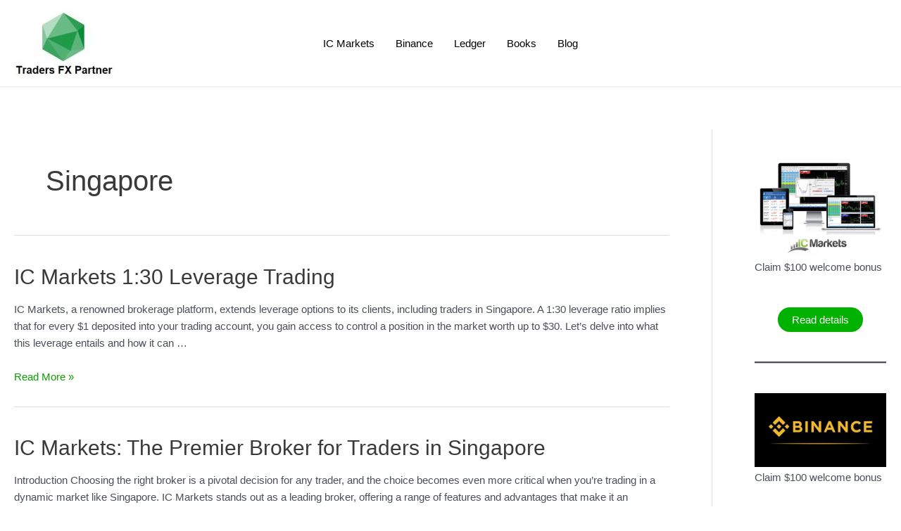

--- FILE ---
content_type: text/html; charset=utf-8
request_url: https://www.google.com/recaptcha/api2/aframe
body_size: 269
content:
<!DOCTYPE HTML><html><head><meta http-equiv="content-type" content="text/html; charset=UTF-8"></head><body><script nonce="9eB3YFj92ZqDZ1vjWPsiSw">/** Anti-fraud and anti-abuse applications only. See google.com/recaptcha */ try{var clients={'sodar':'https://pagead2.googlesyndication.com/pagead/sodar?'};window.addEventListener("message",function(a){try{if(a.source===window.parent){var b=JSON.parse(a.data);var c=clients[b['id']];if(c){var d=document.createElement('img');d.src=c+b['params']+'&rc='+(localStorage.getItem("rc::a")?sessionStorage.getItem("rc::b"):"");window.document.body.appendChild(d);sessionStorage.setItem("rc::e",parseInt(sessionStorage.getItem("rc::e")||0)+1);localStorage.setItem("rc::h",'1769663624700');}}}catch(b){}});window.parent.postMessage("_grecaptcha_ready", "*");}catch(b){}</script></body></html>